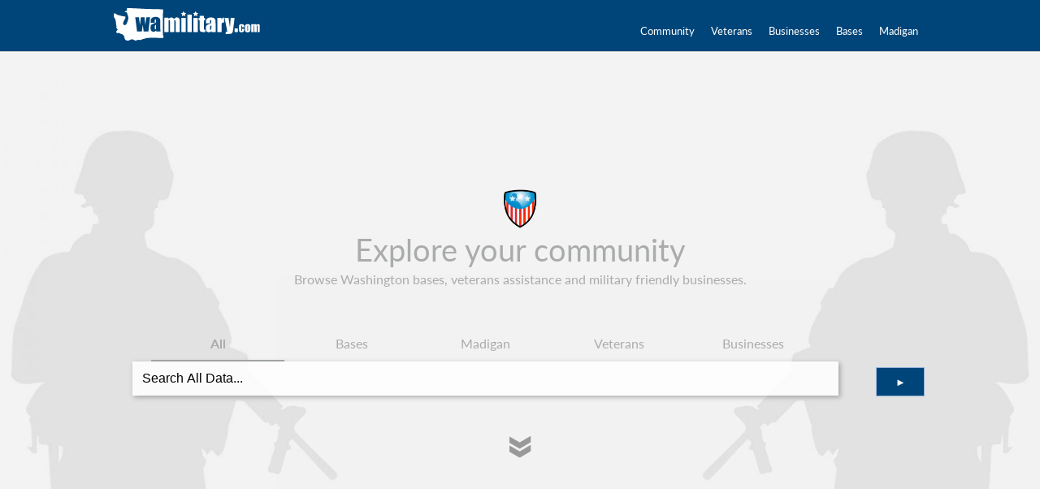

--- FILE ---
content_type: text/html; charset=UTF-8
request_url: https://www.wamilitary.com/
body_size: 8138
content:
<!doctype html>
<html lang="en">
<head>
	<META HTTP-EQUIV="CACHE-CONTROL" CONTENT="NO-CACHE">
	<title>Explore your community : West Coast Publishing</title>	<meta name='description' content='A revolutionary resource for active-duty military members, retired veterans and their families. With 30 years of experience, this directory is redefining  membership.'>	<meta name='keywords' content='military directory, wa directory, army directory, air force directory, veteran directory, jblm, base phone numbers, jblm advertising'>	<meta property="og:title" content="Explore your community : West Coast Publishing">
  <meta property="og:description" content="A revolutionary resource for active-duty military members, retired veterans and their families. With 30 years of experience, this directory is redefining  membership.">
	<meta property="og:type" content="website">
	<meta property="og:url" content="https://www.wamilitary.com">
	<meta property="og:image" content="https://www.wamilitary.com/media/static/images/wamilitary-home.jpg">
	<meta property="og:image:type" content="image/jpeg">
	<meta charset="utf-8">
<meta name="viewport" content="width=device-width, initial-scale=1">
<link rel="stylesheet" href="/global/css/html.css">
<link rel="stylesheet" href="/global/css/admin.css">
<link rel="stylesheet" href="/global/css/nav.css">
<link rel="stylesheet" href="/global/css/styles.css">
<link rel="apple-touch-icon" sizes="57x57" href="/media/static/images/favicon/apple-icon-57x57.png">
<link rel="apple-touch-icon" sizes="60x60" href="/media/static/images/favicon/apple-icon-60x60.png">
<link rel="apple-touch-icon" sizes="72x72" href="/media/static/images/favicon/apple-icon-72x72.png">
<link rel="apple-touch-icon" sizes="76x76" href="/media/static/images/favicon/apple-icon-76x76.png">
<link rel="apple-touch-icon" sizes="114x114" href="/media/static/images/favicon/apple-icon-114x114.png">
<link rel="apple-touch-icon" sizes="120x120" href="/media/static/images/favicon/apple-icon-120x120.png">
<link rel="apple-touch-icon" sizes="144x144" href="/media/static/images/favicon/apple-icon-144x144.png">
<link rel="apple-touch-icon" sizes="152x152" href="/media/static/images/favicon/apple-icon-152x152.png">
<link rel="apple-touch-icon" sizes="180x180" href="/media/static/images/favicon/apple-icon-180x180.png">
<link rel="icon" type="image/png" sizes="192x192"  href="/media/static/images/favicon/android-icon-192x192.png">
<link rel="icon" type="image/png" sizes="32x32" href="/media/static/images/favicon/favicon-32x32.png">
<link rel="icon" type="image/png" sizes="96x96" href="/media/static/images/favicon/favicon-96x96.png">
<link rel="icon" type="image/png" sizes="16x16" href="/media/static/images/favicon/favicon-16x16.png">
<link rel="manifest" href="/media/static/images/favicon/manifest.json">
<meta name="msapplication-TileColor" content="#ffffff">
<meta name="msapplication-TileImage" content="/media/static/images/favicon/ms-icon-144x144.png">
<meta name="theme-color" content="#ffffff">
<script src="https://ajax.googleapis.com/ajax/libs/jquery/2.1.1/jquery.min.js"></script>
<script src="/global/scripts/sortable.js"></script>
<script src="https://use.typekit.net/dyc8oog.js"></script>
<script>try{Typekit.load({ async: true });}catch(e){}</script>
<link href="/prettyPhoto/css/prettyPhoto.css" rel="stylesheet" media="screen">
<script src="/prettyPhoto/js/jquery.prettyPhoto.js"></script>
<style>
	header {
		background: #004579;
	}
	ul#menu li a,
	ul#menu li ul.sub-menu li a {
		color: #ffffff;
	}
	
	ul#menu li a:hover,
	ul#menu li ul.sub-menu li a:hover {
		color: #ffffff;
	}
	
	ul#menu li ul.sub-menu {
		background: #004579;
	}
	
	ul#menu li ul.sub-menu a {
		color: #ffffff;
	}
	
	#slide1 {
		background-image: url('/media/dynamic/heroes/1890_HomePageBG.jpg');
	}
	.wamSearch button {
		color: #ffffff;
		background-color: #004579;
	}
</style>
	<style>
		/*--------------- SLIDE A --------------------*/
		#slideA {
			color: #aaacac;
			background-color: #f2f3f2;
			background-image: url('media/dynamic/heroes/1890_HomePageBG.jpg');
			background-repeat: no-repeat;
			background-position: center;
			-webkit-background-size: cover;
			-moz-background-size: cover;
			-ms-background-size: cover;
			-o-background-size: cover;
			background-size: cover;
			background-attachment: fixed;
			overflow: hidden;
			text-align: center;
			padding: 120px 0 220px 0;
		}
		
		 #slideA ul {
			margin: 48px auto 0 auto;
			padding: 0 0 0 0;
			list-style: none;
			display: block;
			width: 90%;
			font-size: 1rem;
			line-height: 1rem;
		}
		
		#searchDesktop1 {
			display: block;
		}
		
		#searchDesktop2 {
			display: block;
		}
		
		#searchMobile {
			display: none;
		}
		#slideALogo img {
			margin: 18px 0 18px 0;
			max-width: 40%;
		}
		#slideA li {
			width: 20%;
			margin: 0 0 0 0;
			padding: 0 0 0 0;
			text-align: center;
			float: left;
		}
		
		#slideA li a {
			display: block;
			padding: 0 0 12px 0;
			margin: 0 0 0 0;
			color: #aaacac;		}
		
		#slideA li a:hover {
			text-decoration: none;
		}
		
		#slideA h1 {
			color: #aaacac;		}
		
		#slideA h2 {
			color: #aaacac;		}
		
		#slideA .intro {
			color: #aaacac;		}
		
		#slideA .shield {
			width: 48px;
			margin: 48px auto 0 auto;
			text-align: center;
		}
		
		#slideA .shield img {
			width: 100%;
		}
		
		#tinyNav {
			font-size: .8rem;
			line-height: .8rem;
			margin: 36px 0 36px 0;
			padding: 0 0 0 0;
			text-align: center;
		}
		
		#tinyNav a {
			padding: 0 10px 0 10px;
			white-space: nowrap;
			color: #aaacac;		}
		/*--------------- SLIDE B --------------------*/
		#slideB {
			background-color: #00588b;
			background-image: url('media/dynamic/heroes/1893_CommunityBG3.jpg');
			background-repeat: no-repeat;
			background-position: center;
			-webkit-background-size: cover;
			-moz-background-size: cover;
			-ms-background-size: cover;
			-o-background-size: cover;
			background-size: cover;
			background-attachment: fixed;
			overflow: hidden;
			padding: 30px 0 40px 0;
		}
		
		#slideB h1 {
			margin: 0 0 0 0;
			padding: 0 0 0 0;
			color: #f1f2f1;
			font-size: 1.2rem;
		}
		
		#slideB h2 a {
			font-size: 1rem;
			text-align: center;
			display: block;
			padding: 6px 6px 6px 6px;
			color: #f1f2f1;
			background-color: #00588b;
			-webkit-transition: all .2s ease-in-out;
			-moz-transition: all .2s ease-in-out;
			-ms-transition: all .2s ease-in-out;
			-o-transition: all .2s ease-in-out;
			transition: all .2s ease-in-out;
		}
		
		#slideB h2 a:hover {
			color: #f1f2f1;
			background-color: #00588b;
			text-decoration: none;
		}
		
		#eventsBox {
			overflow: auto;
			height: 250px;
			background: #FFF;
			margin: 0 0 24px 0;
		}
		
		#eventsBox a {
			display: block;
			overflow: hidden;
			padding: 12px;
			border-bottom: 1px solid #CCC;
			-webkit-transition: all .2s ease-in-out;
			-moz-transition: all .2s ease-in-out;
			-ms-transition: all .2s ease-in-out;
			-o-transition: all .2s ease-in-out;
			transition: all .2s ease-in-out;
			color: #333;
		}
		
		#eventsBox a:hover {
			background: #EFEFEF;
			text-decoration: none;
		}
		
		#eventsBox h3 {
			padding: 0 0 0 0;
			margin: 0 0 4px 0;
			font-size: 1.0rem;
			line-height: 1.2rem;
		}
		
		#eventsBox p {
			padding: 0 0 0 0;
			margin: 0 0 0 0;
			font-size: .8rem;
			line-height: 1.0rem;
		}
		
		.eventBox {
			-webkit-border-radius: 4px 4px 4px 4px;
			-moz-border-radius: 4px 4px 4px 4px;
			-ms-border-radius: 4px 4px 4px 4px;
			-o-border-radius: 4px 4px 4px 4px;
			border-radius: 4px 4px 4px 4px;
			border: 1px solid #999;
			margin: 0 8px 0 8px;
		}
		
		.eventDay {
			background: #E1262F;
			color: #FFF;
			text-align: center;
			font-size: .5rem;
			line-height: .5rem;
			padding: 4px;
			text-transform: uppercase;
			letter-spacing: .5px;
		}
		
		.eventDate {
			font-size: 1.6rem;
			line-height: 1.6rem;
			text-align: center;
			padding: 8px;
			color: #333;
		}
		
		#newsletterBox {
			background: #FFF;
			margin: 0 0 24px 0;
		}
		
		#newsletterArchive {
			overflow: auto;
			padding: 12px;
			height: 150px;
			margin-bottom: 12px;
			border-bottom: 1px solid #999;
		}
		
		#newsletterArchive ul {
			list-style: none;
			margin: 0 0 0 0;
			padding: 0 0 0 0;
			-webkit-column-count: 2;
			-moz-column-count: 2;
			-ms-column-count: 2;
			-o-column-count: 2;
			column-count: 2;
			font-size: .8rem;
		}
		
		#newsletterArchive li {
			margin: 0 0 0 0;
			padding: 0 0 0 0;
		}
		
		#newsletterArchive a {
			display: block;
			-webkit-transition: all .2s ease-in-out;
			-moz-transition: all .2s ease-in-out;
			-ms-transition: all .2s ease-in-out;
			-o-transition: all .2s ease-in-out;
			transition: all .2s ease-in-out;
		}
		
		#newsletterArchive a:hover {
			background: #EFEFEF;
			text-decoration: none;
		}
		
		#midNav {
			display: none;
		}
		
		#blogBox {
			overflow: auto;
			height: 1050px;
			background: #FFF;
			margin: 0 0 0 0;
		}
		
		.blogPost {
			display: block;
			border-bottom: 1px solid #CCC;
			overflow: hidden;
			padding: 12px;
		}
		
		.blogPost img {
			width: 25%;
			float: left;
			margin: 0 12px 12px 0;
			border: 1px solid #CCC;
		}
		
		#blogBox h1 {
			padding: 0 0 0 0;
			margin: 0 0 4px 0;
			font-size: 1.4rem;
			line-height: 1.6rem;
		}
		
		#blogBox h2 {
			padding: 0 0 0 0;
			margin: 0 0 4px 0;
			font-size: 1.2rem;
			line-height: 1.4rem;
		}
		#blogBox p {
			padding: 0 0 0 0;
			margin: 0 0 0 0;
			font-size: .8rem;
			line-height: 1.0rem;
		}
		.newsOpener {
			font-size: .8rem;
			line-height: 1.0rem;
			cursor: pointer;
			display: block;
			-webkit-transition: all .2s ease-in-out;
			-moz-transition: all .2s ease-in-out;
			-ms-transition: all .2s ease-in-out;
			-o-transition: all .2s ease-in-out;
			transition: all .2s ease-in-out;
			padding: 6px 6px 6px 0;
			margin-top: 6px;
		}
		.newsOpener:hover {
			background-color: #EFEFEF;
			padding: 6px 0 6px 6px;
		}
		.newsHidden {
			display: none;
			padding-top: 12px;
			border-bottom: 1px solid #CCC;
		}
		/*--------------- SLIDE C --------------------*/
		#slideC {
			color: #666666;
			background-color: #666666;
			background-image: url('media/dynamic/heroes/1894_CommunityBG2.jpg');
			background-repeat: no-repeat;
			background-position: center;
			-webkit-background-size: cover;
			-moz-background-size: cover;
			-ms-background-size: cover;
			-o-background-size: cover;
			background-size: cover;
			background-attachment: fixed;
			overflow: hidden;
			padding: 80px 0 80px 0;
			text-align: center;
		}
		#slideC h1 {
			margin: 0 0 12px 0;
			padding: 0;
			color: #666666;		}
		#slideC h2 {
			margin: 0 0 12px 0;
			padding: 0;
			color: #666666;		}
		#slideC h3 {
			margin: 0 0 12px 0;
			padding: 0;
			color: #666666;		}
		#slideC p {
			margin: 0 0 0 0;
			padding: 0;
			color: #666666;		}
		@media only screen and (max-width: 749px) {
			#slideA .logo1 {
				margin-bottom: 24px;
			}
			#searchDesktop1 {
				display: none;
			}
			#searchDesktop2 {
				display: none;
			}
			#searchMobile {
				display: block;
			}
			#slideA h1 {
				font-size: 1.4rem;
				line-height: 1.6rem;
			}
			#slideA h2 {
				font-size: 1.1rem;
				line-height: 1.3rem;
			}
			#slideA .intro {
				font-size: 1.1rem;
				line-height: 1.3rem;
			}
		}
		/* Mobile */
		
		@media only screen and (max-width: 549px) {
			#slideA {
				padding: 12px 0 12px 0;
				background-attachment: scroll !important;
			}
			#slideA .logo1 {
				min-width: 200px;
				width: 90%;
			}
			#slideB {
				padding: 24px 0 24px 0;
				background-attachment: scroll !important;
			}
			#slideC {
				padding: 24px 0 24px 0;
				background-attachment: scroll !important;
			}
			#tinyNav {
				display: none;
			}
			#midNav {
				display: block;
			}
		}
	</style>
	<script>$(document).ready(function(){$("#flip").click(function(){$("#menuBox").slideToggle("slow");});});</script>
<script async src="https://www.googletagmanager.com/gtag/js?id=UA-18087322-53"></script>
<script>
  window.dataLayer = window.dataLayer || [];
  function gtag(){dataLayer.push(arguments);}
  gtag('js', new Date());
  gtag('config','UA-18087322-53');
  gtag('config','G-ECBF3MC56E');
</script></head>
<body>
	<div id="skip"><a href="#skip-heading">Skip to Main Content</a></div>
<header style="overflow:visible;">
	<div class="container" style="overflow:visible;">
						<div id="siteNav">
      <div id="logo"><a href="/"><img src="/media/dynamic/icons/1648_wa-military-logo-wht.svg" alt="Logo: WA Military Resource Guide"></a></div>
			<div id="nav">
				<a id="flip"></a>
				<div id="menuBox">
					<ul id="menu">
						            <li><a href="/madigan">Madigan</a></li>
						<li><a href="/bases">Bases</a></li>
						<li><a href="/businesses">Businesses</a></li>
						<li><a href="/veterans-assistance">Veterans</a></li>
						<li><a href="/community">Community</a>
						<ul class='sub-menu'><li><a href='/military-news'>Military News</a></li><li><a href='/events-calendar'>Events Calendar</a></li><li><a href='/testimonials'>Testimonials</a></li><li><a href='/official-letters'>Official Letters</a></li></ul>						</li>
											</ul>
				</div>
			</div>
		</div>
	</div>
</header>
<div class="topOffset" ></div>
<div class="anchor" id="top"></div>
<div id="skip-heading"></div>		<div id="slideA">
		<div class="container">
			<div class="shield"><img src="/media/static/images/wa-military-shield.png" alt="WA Military Sheild"></div>
			<h1>Explore your community</h1><p>
	Browse Washington bases, veterans assistance and military friendly businesses.</p>
			<div id="searchDesktop1">
				<form action="?go=process" method="post" enctype="multipart/form-data" class="wamSearch">
					<div class="span11">
						<ul>
							<li style='font-weight:bold;border-bottom:2px solid#aaacac;'><a href="?search_filter=1">All</a></li>
							<li ><a href="?search_filter=2">Bases</a></li>
							<li ><a href="?search_filter=3">Madigan</a></li>
							<li ><a href="?search_filter=4">Veterans</a></li>
							<li ><a href="?search_filter=5">Businesses</a></li>
						</ul>
						<input type="hidden" name="SEARCH_FILTER" id="SEARCH_FILTER" value="">
						<label for="wamInput1">Search</label>
						<input type="text" name="SEARCH_TXT" id="wamInput1" value="Search All Data..." onFocus="if(this.value == 'Search All Data...') {this.value = '';}" onBlur="if(this.value == '') {this.value = 'Search All Data...';}" style="margin-top:0;width:95%;">
					</div>
					<div class="span1" style="padding-top:85px;">
						<button type="submit">&#9658;</button>
					</div>
				</form>
			</div>
			<div id="searchMobile">
				<form action="?go=process" method="post" enctype="multipart/form-data" class="wamSearch">
					<select name="SEARCH_CAT" id="wamSelect">
						<option value="">-- Category --</option>
						<option value="1">All</option>
						<option value="2">Bases</option>
						<option value="3">Madigan</option>
						<option value="4">Veterans Assistance</option>
						<option value="5">Businesses</option>
					</select>
					<label for="wamInput2">Search</label>
					<input type="text" name="SEARCH_TXT" id="wamInput2" value="Search All Data..." onFocus="if(this.value == 'Search All Data...') {this.value = '';}" onBlur="if(this.value == '') {this.value = 'Search All Data...';}">
					<button type="submit">&#9658;</button>
				</form>
			</div>
			<p class="nextSlide"><a href="#slideB">Community</a>
			</p>
		</div>
	</div>
		<div id="slideB">
		<div class="container">
			<div style="overflow: hidden; margin-bottom:12px;">
				<div class="span3">&nbsp;</div>
				<div class="span6"><div id="banner">

	
<a href='/global/includes/click-ad.php?ad_id=24&page_id=0' target='_blank'><img src='/media/dynamic/images/ads/24Banner-Carr.jpg' alt='Banner ad: Harold D. Carr'></a></div></div>
				<div class="span3">&nbsp;</div>
			</div>
			<form action="?go=process" method="post" enctype="multipart/form-data" class="wamSearch">
				<div class="span4">
					<h1 style="text-align:center;font-size:1.8rem;">Community</h1>
				</div>
				<div class="span8" id="searchDesktop2">
					<div class="span4x">
						<select name="SEARCH_CAT" id="wamSelect">
							<option value="">-- Category --</option>
							<option value="1">All</option>
							<option value="2">Bases</option>
							<option value="3">Madigan</option>
							<option value="4">Veterans Assistance</option>
							<option value="5">Businesses</option>
						</select>
					</div>
					<div class="span4x">
						<label for="wamInput2">Search</label>
						<input type="text" name="SEARCH_TXT" id="wamInput2" value="Search All Data..." onFocus="if(this.value == 'Search All Data...') {this.value = '';}" onBlur="if(this.value == '') {this.value = 'Search All Data...';}">
					</div>
					<div class="span2x"><button type="submit">&#9658;</button></div>
				</div>
			</form>
			<div style="overflow:hidden;">
				<div class="span4">
					<h2><a href="community/events-calendar">Upcoming Events</a></h2>
					<div id="eventsBox">
						<a href='jblm-events-and-classes'><div class='span4'><div class='eventBox'><div class='eventDay'>Tuesday</div><div class='eventDate'>24</div></div></div><div class='span8'><h3>JBLM DPFR Events & Classes</h3></div></a>						<a href="community/events-calendar" style="font-size:.8rem;line-height:.8rem;text-align:center;">More events &#9662;</a>
					</div>
					<h2><a href="#">Newsletters</a></h2>
					<div id="newsletterBox">
            						<div style="padding:12px;">
							<div id="socialLinks">
								<ul>
									<li><a href="https://www.facebook.com/Military-Resource-Media-116600596399051" target="_blank"><img src="media/static/images/icons/facebook-1c.svg" alt="Icon: Facebook"></a></li>
								</ul>
							</div>
						</div>
					</div>
					<div id="midNav">
						<p class="nextSlide top"><a href="#slideB" style="margin-bottom:12px;">Videos</a></p>
						<p class="nextSlide"><a href="#slideC" style="margin-bottom:12px;">Events</a></p>
					</div>
				</div>
				<div class="span8">
                    			<h2><a href="https://www.militarytimes.com/" target="_blank">Military Times</a></h2>
          			<div id="blogBox" style="margin-bottom: 15px;">
          			<div class='blogPost'><h1><a href='https://www.militarytimes.com/news/pentagon-congress/2026/01/29/guard-deployments-to-us-cities-cost-496-million-in-2025-cbo-says/'>Guard deployments to US cities cost $496 million in 2025, CBO says</a></h1><p><strong>Jan 28th:</strong> The Congressional Budget Office said Wednesday that maintaining current troop levels could add $93 million per month to the total. <a href='https://www.militarytimes.com/news/pentagon-congress/2026/01/29/guard-deployments-to-us-cities-cost-496-million-in-2025-cbo-says/' target='_blank'>Read more &#9656;</a></p></div><div class='blogPost'><h1><a href='https://www.militarytimes.com/news/your-military/2026/01/28/sword-training-platform-key-to-us-space-superiority-program-head-says/'>SWORD training platform key to US space superiority, program head says</a></h1><p><strong>Jan 28th:</strong> The U.S. Space Force is positioning its Space Warfighter Operational Readiness Domain as a cornerstone for maintaining space superiority. <a href='https://www.militarytimes.com/news/your-military/2026/01/28/sword-training-platform-key-to-us-space-superiority-program-head-says/' target='_blank'>Read more &#9656;</a></p></div><div class='blogPost'><h1><a href='https://www.militarytimes.com/news/your-military/2026/01/28/faa-army-failures-contributed-to-fatal-dc-air-collision-report-finds/'>FAA, Army failures contributed to fatal DC air collision, report finds</a></h1><p><strong>Jan 28th:</strong> “We should be angry, because for years, no one listened,” NTSB Chairwoman Jennifer Homendy said. “This was 100% preventable.”   <a href='https://www.militarytimes.com/news/your-military/2026/01/28/faa-army-failures-contributed-to-fatal-dc-air-collision-report-finds/' target='_blank'>Read more &#9656;</a></p></div><div class='blogPost'><h1><a href='https://www.militarytimes.com/news/your-military/2026/01/28/coast-guard-rescues-cruise-ship-stuck-in-antarctic-ice/'>Coast Guard rescues cruise ship stuck in Antarctic ice </a></h1><p><strong>Jan 28th:</strong> The Polar Star marked its 50th anniversary by freeing an Australian-owned cruise ship trapped in ice. <a href='https://www.militarytimes.com/news/your-military/2026/01/28/coast-guard-rescues-cruise-ship-stuck-in-antarctic-ice/' target='_blank'>Read more &#9656;</a></p></div><div class='blogPost'><h1><a href='https://www.militarytimes.com/news/your-military/2026/01/28/army-opens-applications-for-enlisted-space-operations-roles/'>Army opens applications for enlisted space operations roles</a></h1><p><strong>Jan 28th:</strong> The new military occupational specialty is open to soldiers in grades E-4 through E-9 across the active-duty Army, National Guard and Army Reserve. <a href='https://www.militarytimes.com/news/your-military/2026/01/28/army-opens-applications-for-enlisted-space-operations-roles/' target='_blank'>Read more &#9656;</a></p></div><div class='blogPost'><h1><a href='https://www.militarytimes.com/veterans/military-history/2026/01/28/the-first-soldier-awarded-the-medal-of-honor-during-the-war-on-terror/'>The first soldier awarded the Medal of Honor during the War on Terror</a></h1><p><strong>Jan 28th:</strong> Paul Ray Smith saved over 100 lives defending a critical position near the Baghdad airport during the early days of the Iraq War.  <a href='https://www.militarytimes.com/veterans/military-history/2026/01/28/the-first-soldier-awarded-the-medal-of-honor-during-the-war-on-terror/' target='_blank'>Read more &#9656;</a></p></div><div class='blogPost'><h1><a href='https://www.militarytimes.com/news/your-military/2026/01/28/air-force-to-build-realistic-training-ranges-continues-bmt-reshaping/'>Air Force to build realistic training ranges, continues BMT reshaping</a></h1><p><strong>Jan 28th:</strong> The force will utilize the ranges with mock runways and real aircrafts for immersive training, with the first expected this October.
 <a href='https://www.militarytimes.com/news/your-military/2026/01/28/air-force-to-build-realistic-training-ranges-continues-bmt-reshaping/' target='_blank'>Read more &#9656;</a></p></div><div class='blogPost'><h1><a href='https://www.militarytimes.com/news/pentagon-congress/2026/01/28/flags-honoring-danish-troops-at-us-embassy-reinstalled-after-outcry/'>Flags honoring Danish troops at US embassy reinstalled after outcry</a></h1><p><strong>Jan 28th:</strong> Flags honoring Danish veterans killed in Afghanistan had been removed by staff at the U.S. embassy in Copenhagen, sparking public outcry. <a href='https://www.militarytimes.com/news/pentagon-congress/2026/01/28/flags-honoring-danish-troops-at-us-embassy-reinstalled-after-outcry/' target='_blank'>Read more &#9656;</a></p></div><div class='blogPost'><h1><a href='https://www.militarytimes.com/news/pentagon-congress/2026/01/28/rubio-to-warn-of-military-action-if-venezuela-strays-from-us-goals/'>Rubio to warn of military action if Venezuela strays from US goals</a></h1><p><strong>Jan 28th:</strong> Though Rubio said the U.S. is not at war with Venezuela, he noted the administration would not rule out additional military force if needed. <a href='https://www.militarytimes.com/news/pentagon-congress/2026/01/28/rubio-to-warn-of-military-action-if-venezuela-strays-from-us-goals/' target='_blank'>Read more &#9656;</a></p></div><div class='blogPost'><h1><a href='https://www.militarytimes.com/global/europe/2026/01/28/ukraine-says-more-than-80-of-enemy-targets-now-destroyed-by-drones/'>Ukraine says more than 80% of enemy targets now destroyed by drones</a></h1><p><strong>Jan 28th:</strong> One Ukrainian innovation has been a system to verify drone strikes that awards points to successful operators, with an online marketplace for bonus kit. <a href='https://www.militarytimes.com/global/europe/2026/01/28/ukraine-says-more-than-80-of-enemy-targets-now-destroyed-by-drones/' target='_blank'>Read more &#9656;</a></p></div><div class='blogPost'><h1><a href='https://www.militarytimes.com/unmanned/2026/01/28/bureaucratic-confusion-leaves-dod-sites-exposed-to-drones-dod-ig-says/'>Bureaucratic confusion leaves DOD sites exposed to drones, DOD IG says</a></h1><p><strong>Jan 27th:</strong> Major military installations in the U.S. are unprotected from drone attacks, despite policies that mandate otherwise, a Pentagon watchdog report warns. <a href='https://www.militarytimes.com/unmanned/2026/01/28/bureaucratic-confusion-leaves-dod-sites-exposed-to-drones-dod-ig-says/' target='_blank'>Read more &#9656;</a></p></div><div class='blogPost'><h1><a href='https://www.militarytimes.com/news/your-military/2026/01/28/us-marines-flew-on-new-england-patriots-private-jet-to-norway/'>US Marines flew on New England Patriots’ private jet to Norway</a></h1><p><strong>Jan 27th:</strong> Days before the New England Patriots secured a spot in the 2026 Super Bowl, U.S. Marines were passengers aboard the team’s private jet en route to Norway. <a href='https://www.militarytimes.com/news/your-military/2026/01/28/us-marines-flew-on-new-england-patriots-private-jet-to-norway/' target='_blank'>Read more &#9656;</a></p></div><div class='blogPost'><h1><a href='https://www.militarytimes.com/news/your-military/2026/01/27/us-base-commanders-to-have-more-say-in-defeating-drone-intrusions/'>US base commanders to have more say in defeating drone intrusions</a></h1><p><strong>Jan 27th:</strong> Installation commanders are required to submit counter-drone defense plans for their bases within 60 days.  <a href='https://www.militarytimes.com/news/your-military/2026/01/27/us-base-commanders-to-have-more-say-in-defeating-drone-intrusions/' target='_blank'>Read more &#9656;</a></p></div><div class='blogPost'><h1><a href='https://www.militarytimes.com/veterans/military-history/2026/01/27/japanese-american-soldiers-once-branded-enemy-aliens-promoted/'>Japanese American soldiers once branded ‘enemy aliens’ promoted</a></h1><p><strong>Jan 27th:</strong> Seven Japanese American soldiers were promoted to officer ranks in a ceremony Monday, eight decades after they died fighting for the U.S. during WWII. <a href='https://www.militarytimes.com/veterans/military-history/2026/01/27/japanese-american-soldiers-once-branded-enemy-aliens-promoted/' target='_blank'>Read more &#9656;</a></p></div><div class='blogPost'><h1><a href='https://www.militarytimes.com/news/pentagon-congress/2026/01/27/families-of-two-men-killed-in-caribbean-boat-strike-sue-us-government/'>Families of two men killed in Caribbean boat strike sue US government</a></h1><p><strong>Jan 27th:</strong> The case marks the first legal challenge of its kind to President Donald Trump’s policy targeting vessels along narco-trafficking routes. <a href='https://www.militarytimes.com/news/pentagon-congress/2026/01/27/families-of-two-men-killed-in-caribbean-boat-strike-sue-us-government/' target='_blank'>Read more &#9656;</a></p></div><div class='blogPost'><h1><a href='https://www.militarytimes.com/news/your-military/2026/01/27/the-us-coast-guards-newest-weapon-in-border-security-jet-skis/'>The US Coast Guard’s newest weapon in border security: Jet Skis</a></h1><p><strong>Jan 27th:</strong> In its ever-evolving fight on the U.S.-Mexico border, the Coast Guard has unveiled its latest fighting tool. <a href='https://www.militarytimes.com/news/your-military/2026/01/27/the-us-coast-guards-newest-weapon-in-border-security-jet-skis/' target='_blank'>Read more &#9656;</a></p></div><div class='blogPost'><h1><a href='https://www.militarytimes.com/pay-benefits/mil-money/2026/01/27/some-remote-tricare-families-will-get-prescription-drugs-for-free/'>Some remote Tricare families will get prescription drugs for free</a></h1><p><strong>Jan 27th:</strong> Active duty families in Tricare Prime Remote in the U.S. will have a $0 copay for covered prescriptions outside military pharmacies. <a href='https://www.militarytimes.com/pay-benefits/mil-money/2026/01/27/some-remote-tricare-families-will-get-prescription-drugs-for-free/' target='_blank'>Read more &#9656;</a></p></div><div class='blogPost'><h1><a href='https://www.militarytimes.com/pay-benefits/mil-money/2026/01/27/rampant-attempts-to-defraud-troops-warrants-crack-down-advocates-say/'>Rampant attempts to defraud troops warrants crack down, advocates say</a></h1><p><strong>Jan 27th:</strong> Crytpo scams, romance scams, education scams, job scams. Advocates are pushing authorities to root out scamsters at the source. <a href='https://www.militarytimes.com/pay-benefits/mil-money/2026/01/27/rampant-attempts-to-defraud-troops-warrants-crack-down-advocates-say/' target='_blank'>Read more &#9656;</a></p></div><div class='blogPost'><h1><a href='https://www.militarytimes.com/news/your-military/2026/01/26/unmanned-systems-key-to-arctic-maritime-defense-experts-say/'>Unmanned systems key to Arctic maritime defense, experts say</a></h1><p><strong>Jan 26th:</strong> The Arctic is becoming a hotly contested environment with increasing incursions from Russian and Chinese vessels in recent years. <a href='https://www.militarytimes.com/news/your-military/2026/01/26/unmanned-systems-key-to-arctic-maritime-defense-experts-say/' target='_blank'>Read more &#9656;</a></p></div><div class='blogPost'><h1><a href='https://www.militarytimes.com/news/pentagon-congress/2026/01/26/trumps-new-national-defense-strategy-downgrades-china-threat/'>Trump’s new national defense strategy downgrades China threat</a></h1><p><strong>Jan 26th:</strong> The Pentagon declared on Friday that the U.S. military’s top priority is to defend the homeland and Western Hemisphere. <a href='https://www.militarytimes.com/news/pentagon-congress/2026/01/26/trumps-new-national-defense-strategy-downgrades-china-threat/' target='_blank'>Read more &#9656;</a></p></div><div class='blogPost'><h1><a href='https://www.militarytimes.com/opinion/commentary/2026/01/26/us-base-lost-under-greenlands-ice-reveals-islands-strategic-value/'>US base lost under Greenland’s ice reveals island’s strategic value</a></h1><p><strong>Jan 26th:</strong> In this episode of The Conversation Weekly podcast, geologist Paul Bierman explains the history of what happened to Camp Century, a secret Arctic base. <a href='https://www.militarytimes.com/opinion/commentary/2026/01/26/us-base-lost-under-greenlands-ice-reveals-islands-strategic-value/' target='_blank'>Read more &#9656;</a></p></div><div class='blogPost'><h1><a href='https://www.militarytimes.com/veterans/2026/01/26/veterans-react-to-killing-of-va-nurse-alex-pretti-by-federal-agent/'>Veterans react to killing of VA nurse Alex Pretti by federal agent</a></h1><p><strong>Jan 26th:</strong> The killing of VA nurse Alex Pretti in Minneapolis by U.S. Border Patrol personnel has drawn a strong response from veterans. <a href='https://www.militarytimes.com/veterans/2026/01/26/veterans-react-to-killing-of-va-nurse-alex-pretti-by-federal-agent/' target='_blank'>Read more &#9656;</a></p></div><div class='blogPost'><h1><a href='https://www.militarytimes.com/news/your-military/2026/01/26/air-force-to-update-deployment-design-in-air-expeditionary-wing-20/'>Air Force to update deployment design in Air Expeditionary Wing 2.0</a></h1><p><strong>Jan 26th:</strong> AEW 2.0 will form around 18 months prior to a deployment to ensure its components can train and certify as a cohesive unit arriving ready to fight.
 <a href='https://www.militarytimes.com/news/your-military/2026/01/26/air-force-to-update-deployment-design-in-air-expeditionary-wing-20/' target='_blank'>Read more &#9656;</a></p></div><div class='blogPost'><h1><a href='https://www.militarytimes.com/news/your-military/2026/01/26/us-aircraft-carrier-arrives-in-middle-east-amid-iran-tensions/'>US aircraft carrier arrives in Middle East amid Iran tensions</a></h1><p><strong>Jan 26th:</strong> The aircraft carrier USS Abraham Lincoln and three accompanying warships have arrived in the Middle East. <a href='https://www.militarytimes.com/news/your-military/2026/01/26/us-aircraft-carrier-arrives-in-middle-east-amid-iran-tensions/' target='_blank'>Read more &#9656;</a></p></div><div class='blogPost'><h1><a href='https://www.militarytimes.com/news/your-military/2026/01/26/light-recipes-tested-to-combat-sailor-fatigue-at-sea/'>‘Light recipes’ tested to combat sailor fatigue at sea</a></h1><p><strong>Jan 26th:</strong> Circadian Positioning Systems is now working with the Navy to solve the thorny issue of establishing healthy circadian rhythms at sea. <a href='https://www.militarytimes.com/news/your-military/2026/01/26/light-recipes-tested-to-combat-sailor-fatigue-at-sea/' target='_blank'>Read more &#9656;</a></p></div>          			</div>
					 
					</div>
				</div>
			</div>
		</div>
<!--		<p class="nextSlide"><a href="#slideC">Videos</a>-->
	</div>
		<div id="slideC">
		<div class="container">
									<h1>Who We Are</h1>			<div class="videoWrapper">
				<iframe src="https://www.youtube.com/embed/4PPgR-0Zdls?rel=0&autoplay=0" allowfullscreen></iframe>
			</div>
						<p class="nextSlide top"><a href="#top">Top</a>
		</div>
	</div>
	<footer>
	<div class="container">
		<div style="overflow:hidden;">
			<div class="span3" style="text-align:center;">
        <img src="/media/dynamic/icons/1648_wa-military-logo-wht.svg" alt="Logo: WA Military Resource Guide" style="width:80%;">
			</div>
			<div class="span6">
				<ul id="menuFtr">
					<li><a href="/">Home</a></li>
										<li><a href="/directory"  >Directory</a></li>
										<li><a href="/veterans-assistance"  >Veterans Assistance</a></li>
										<li><a href="/about-us"  >About Us</a></li>
										<li><a href="/community"  >Community</a></li>
										<li><a href="/contact">Contact</a></li>
				</ul>
			</div>
			<div class="span3">
				<div id="footer-contact">
					<p>Proudly keeping the military<br> connected since 1988.</p>
					<a href="tel:+12535037308" style="font-weight:600; font-size:1.0rem;">(253) 507-8516</a><br> &copy;
					2026					<a href="/">West Coast Publishing, Inc.</a><br>PO BOX 110458<br>Tacoma, Washington 98411<br><a href="mailto:info@wamilitary.com">info@wamilitary.com</a><br><br>
					<a href="http://www.hemispheredm.com" target="_blank">web design : hemisphere</a>
				</div>
			</div>
		</div>
		<div style="color:rgba(255,255,255,.5);font-size:.6rem;line-height:.8rem;margin-top:18px;">This is an unofficial website that includes the listing of telephone numbers of the Air Force, Army, Navy, Marine Corps and Coast Guard commands in the state of Washington. It is published by West Coast Publishing, a firm in no way connected with the Department of Defense, the Air Force, Army, Navy, Marine Corps or Coast Guard. The appearance of advertisements on this website does not constitute an endorsement by the Department of Defense or the Army, Air Force, Navy, or Marine Corps or Coast Guard of products or services advertised. All products and services advertised in this publication shall be made available for purchase, use or patronage without regard to race, color, religion, sex, national origin, age, marital status, physical handicap, political affiliation or any other non-merit factor of the purchaser, user or patron.</div>
	</div>
</footer>
<script>
  (function() {
    window._pa = window._pa || {};
    var pa = document.createElement('script'); pa.type = 'text/javascript'; pa.async = true;
    pa.src = ('https:' == document.location.protocol ? 'https:' : 'http:') + "//tag.marinsm.com/serve/5ab2d188c413d8bfa00000c2.js";
    var s = document.getElementsByTagName('script')[0]; s.parentNode.insertBefore(pa, s);
  })();
</script>
<script>
	$(document).ready(function(){
		$("a[rel^='prettyPhoto']").prettyPhoto();
	});
</script>
</body>
</html>

--- FILE ---
content_type: text/css
request_url: https://www.wamilitary.com/global/css/html.css
body_size: 1037
content:
@charset "utf-8";
/* CSS Document */
/* Green: #004579; */
html, body, div, span, applet, object, iframe, h1, h2, h3, h4, h5, h6, p, blockquote, pre, a, del, dfn, em, img, ins, kbd, q, s, samp, small, strike, strong, sub, sup, tt, var, ol, ul, li, form, label, table, tr, th, td, aside, footer, header, hgroup, section, video {
  margin: 0;
  padding: 0;
  border: 0;
  outline: 0;
  font-size: 100%;
  font: inherit;
  vertical-align: baseline;
}
table {
  border-collapse: collapse;
  border-spacing: 0;
}
html {
  font-family: "lato", sans-serif;
  font-style: normal;
  font-weight: 400;
  font-size: 1.0rem;
  line-height: 1.4rem;
  color: #000;
  scroll-behavior: smooth;
}
.adminBody { /* Used in Body text fields in the Admin Panel */
  font-style: normal;
  font-weight: 400;
  font-size: 1.6rem;
  line-height: 2.2rem;
}
header {
  z-index: 1000;
  width: 100%;
  margin: 0;
  position: fixed;
  overflow: hidden;
  border-bottom: 1px solid #CCC;
}
header img {
  height: 50px;
  -webkit-transition: all 0.2s ease-in-out;
  -moz-transition: all 0.2s ease-in-out;
  -ms-transition: all 0.2s ease-in-out;
  -o-transition: all 0.2s ease-in-out;
  transition: all 0.2s ease-in-out;
}
header img:hover {
  -webkit-transform: scale(.95);
  -moz-transform: scale(.95);
  -ms-transform: scale(.95);
  -o-transform: scale(.95);
  transform: scale(.95);
}
header ul {
  margin: 24px 0 0 0;
  padding: 0 0 0 0;
  list-style: none;
  font-size: .85rem;
}
header li:first-child {
  border-right: none;
}
header li {
  margin: 0 0 0 0;
  padding: 0 0 0 0;
  text-align: center;
  float: right;
}
header li a {
  color: #FFF;
  padding: 4px 10px 4px 10px;
}
header li a:hover {
  color: #FFF;
  text-decoration: none;
}
footer {
  background: #333;
  font-size: 0.85rem;
  line-height: 1.3rem;
  padding: 40px 0 40px 0;
  color: #CCC;
}
h1 {
  font-size: 2.4rem;
  line-height: 2.6rem;
  font-weight: 400;
  margin: 0px 0px 6px 0px;
  padding: 0px 0px 0px 0px;
  color: #004579;
}
#H1 { /* Used in H1 text fields in the Admin Panel - Page */
  font-size: 2.4rem;
  line-height: 2.6rem;
  font-weight: 400;
  color: #004579;
}
h2 {
  font-size: 1.6rem;
  line-height: 2.0rem;
  font-weight: 500;
  margin: 0px 0px 6px 0px;
  padding: 0px 0px 0px 0px;
  color: #666;
}
#H2 { /* Used in H2 text fields in the Admin Panel - Page */
  font-size: 1.6rem;
  line-height: 2.0rem;
  font-weight: 500;
  color: #666;
}
h3 {
  font-size: 1.3rem;
  line-height: 1.5rem;
  font-weight: 600;
  margin: 24px 0px 6px 0px;
  padding: 0px 0px 0px 0px;
  color: #000;
}
#H3 { /* Used in H3 text fields in the Admin Panel - Sections */
  font-size: 1.3rem;
  line-height: 1.5rem;
  font-weight: 600;
  color: #000;
}
h4 {
  font-size: 1.2rem;
  line-height: 1.6rem;
  font-weight: 400;
  margin: 0px 0px 12px 0px;
  padding: 0px 0px 0px 0px;
  color: #666;
}
h5 {
  font-size: 1.2rem;
  line-height: 1.6rem;
  font-weight: 600;
  margin: 0px 0px 12px 0px;
  padding: 0px 0px 0px 0px;
}
h6 {
  font-size: 1.2rem;
  line-height: 1.6rem;
  font-weight: 400;
  margin: 0px 0px 12px 0px;
  padding: 0px 0px 0px 0px;
}
p {
  margin: 5px 0px 12px 0px;
  padding: 0px 0px 0px 0px;
}
ul {
  margin: 0px 0px 12px 10px;
  padding: 0px 0px 0px 0px;
}
ol {
  margin: 0px 0px 12px 10px;
  padding: 0px 0px 0px 0px;
}
li {
  margin: 0px 0px 0px 10px;
  padding: 0px 0px 0px 0px;
}
strong {
  font-weight: 700;
}
em {
  font-style: italic;
}
hr {
  margin: 10px 0px 18px 0px;
}
a {
  color: #004579;
  text-decoration: none;
}
a:hover {
  color: #004579;
  text-decoration: underline;
}
a img {
  border: 0;
}
section {
  padding: 10px 0 35px 0;
  overflow: hidden;
}
.section {
  padding: 10px 0 35px 0;
  overflow: hidden;
}
form {
  overflow: hidden;
}
fieldset {
  margin: 24px 0 12px 0;
  border: 1px solid #DDD;
  padding: 18px;
  border-radius: 4px;
}
legend {
  color: #888;
  font-size: 1.6rem;
  line-height: 1.6rem;
  margin: 0 0 0 0;
  padding: 0 0 0 0;
}
label {
  font-size: .9rem;
  line-height: 1.1rem;
  display: inline-block;
  margin: 6px 0 3px 0;
  color: #999;
}
input:not([type=submit]):not([type=radio]):not([type=checkbox]) {
  border: none;
  background: rgba(0, 0, 0, .05);
  margin: 0 0 6px 0;
  width: 100%;
  padding: 8px;
  font-size: 1rem;
  font-family: 'Open Sans', sans-serif;
  box-sizing: border-box;
}
input:not([type=submit]):not([type=radio]):not([type=checkbox]):focus {
  background: rgba(0, 0, 0, .08);
}
textarea {
  border: none;
  background: rgba(0, 0, 0, .05);
  margin: 0 0 6px 0;
  width: 100%;
  padding: 8px;
  font-size: 1rem;
  font-family: 'Open Sans', sans-serif;
  box-sizing: border-box;
}
textarea:focus {
  background: rgba(0, 0, 0, .08);
}
select {
  border: none;
  background: rgba(0, 0, 0, .05);
  margin: 0 0 6px 0;
  width: 100%;
  padding: 8px;
  font-size: 1rem;
  font-family: 'Open Sans', sans-serif;
  box-sizing: border-box;
}
select:focus {
  background: rgba(0, 0, 0, .08);
}
input:not([type=submit]):not([type=file]):not([type=radio]):not([type=checkbox]):disabled {
  color: #999;
}
textarea:disabled {
  color: #999;
}
select:disabled {
  color: #999;
}

--- FILE ---
content_type: text/css
request_url: https://www.wamilitary.com/global/css/admin.css
body_size: 1398
content:
@charset "utf-8";
#req {
  color: #F00;
}
.NewAdminItem {
  display: block;
  background: #EFEFEF;
  border-bottom: 1px solid #CCC;
  margin: 0 0 0 0;
  overflow: hidden;
}
.adminForm fieldset {
  margin: 24px 0 12px 0;
  border: 1px solid #DDD;
  padding: 18px;
  border-radius: 4px;
}
.adminForm legend {
  color: #888;
  font-size: 1.6rem;
  line-height: 1.6rem;
}
.adminForm label {
  font-size: .9rem;
  line-height: 1.1rem;
  display: inline-block;
  margin: 6px 0 3px 0;
  color: #999;
}
.adminForm label em {
  color: #FF0000;
}
.adminForm input:not([type=submit]):not([type=file]):not([type=radio]):not([type=checkbox]):disabled {
  color: #888;
}
.adminForm textarea:disabled {
  color: #888;
}
.adminForm select:disabled {
  color: #888;
}
#FOOTNOTE {
  font-size: .8rem;
  line-height: 1rem;
}
#TITLE {
  font-weight: bold;
}
#ALT, #MODTITLE, #META_TITLE, #META_DESCRIPTION, #META_KEYWORDS, #REL_TAG, #REDIRECT {
  font-family: monospace;
  font-size: .8rem;
  color: #336699;
}
.tip {
  position: relative;
  display: inline-block;
  float: right;
  background-image: url('../../admin/images/info.svg');
  background-size: contain;
  background-repeat: no-repeat;
  background-position: bottom;
  width: 14px;
  height: 14px;
  margin: 4px 0 0 0;
}
.tip:hover, .tip:focus {
  opacity: .7;
}
.tip span {
  font-size: .9rem;
  line-height: 1.1rem;
  visibility: hidden;
  width: 300px;
  background-color: #333;
  color: #DDD;
  text-align: center;
  padding: 4px 0;
  border-radius: 4px;
  margin-left: -100px;
  position: absolute;
  z-index: 1;
  top: -4px;
  right: 105%;
}
.tip:hover span, .tip:focus span {
  visibility: visible;
}
/* ADMIN - Boxes
-----------------------------------------------------------------------------*/
.media {
  width: 100%;
  height: 180px;
  font-size: .9rem;
  color: #333;
  background: #FFF;
  text-align: center;
  border: 1px solid #CCC;
}
.media:hover {
  background: #EEE;
}
.media a {
  display: block;
}
.media img {
  width: 100%;
  height: auto;
  max-height: 150px;
}
/* ADMIN - Boxes
-----------------------------------------------------------------------------*/
.sectionTitle {
  background-color: #004579;
  color: #FFF;
}
.sectionTitle h4 {
  color: #FFF;
}
.sectionTitle .fineprint {
  font-weight: normal;
  margin-left: 5px;
}
/* FORM TABLES
-----------------------------------------------------------------------------*/
#FormTable {
  margin: 10px 0 10px 0;
  border: 1px solid #999;
  color: #333;
  width: 100%;
  font-size: 0.8rem;
}
#FormTable img {
  border: 0px;
}
#FormTable th {
  font-weight: normal;
  text-align: left;
  font-size: 0.55rem;
  line-height: 1rem;
  text-transform: uppercase;
  min-width: 60px;
  color: #333;
  border-bottom: 1px solid #999;
  padding: 8px;
  background: #EEE;
  vertical-align: top;
}
#FormTable td {
  width: 100%;
  border-bottom: 1px solid #999;
}
#FormTable h4 {
  margin: 10px;
}
#FormTable .info {
  vertical-align: top;
  width: 1rem;
  background: #EEE;
  padding: 10px 10px 0px 10px;
  background-image: url('../../admin/images/info.svg');
  background-size: 14px;
  background-repeat: no-repeat;
  background-position: 5px 10px;
}
#FormTable .info a {
  display: block;
  width: 16px;
  height: 16px;
  font-size: 1px;
  color: #333;
}
.metaTag {
  font-family: monospace;
  font-size: .8rem;
  color: #336699;
}
/* SORTABLE TABLES
-----------------------------------------------------------------------------*/
.sortable {
  margin: 0;
  border: 1px solid #999;
  color: #333;
  width: 100%;
}
.sortable th {
  font-weight: normal;
  background: #666;
  color: #FFF;
  text-align: left;
  font-size: .65rem;
  text-transform: uppercase;
  border-right: 1px solid #666;
  border-bottom: 1px solid #666;
}
.sortable th img {
  width: 16px;
  margin: 0 0 -6px 0;
  padding: 0 2px 0 2px;
}
.sortable th a {
  padding: 3px;
  font-weight: normal;
  display: block;
  text-decoration: none;
  color: #FFF;
}
.sortable th a:hover {
  background: #444;
  color: #FFF;
}
.sortable td {
  font-size: .8rem;
  color: #333;
  padding: 3px;
  vertical-align: middle;
  border-right: 1px solid #999;
  border-bottom: 1px solid #999;
}
.sortabletable td a {
  color: #004579;
  text-decoration: none;
}
.sortable .number {
  text-align: right;
  padding-right: 5px;
}
#action {
  background: #EEE;
  width: 10px;
  padding: 0;
}
#action img {
  width: 14px;
}
#action a {
  display: block;
  text-decoration: none;
  padding: 6px;
  margin: 0px;
}
#action a:hover {
  background: #AAA;
  color: #FFF;
}
#green {
  background: url('../../media/static/images/icons/okay.svg') no-repeat;
  background-size: 14px;
  background-position: center;
  padding: 0 7px 0 7px;
  font-size: .1rem;
  color: #FFF;
  display: block;
}
#gray {
  background: url('../../admin/images/check_gray.png') center no-repeat;
  background-size: 14px;
  background-position: center;
  padding: 0 7px 0 7px;
  font-size: .1rem;
  color: #FFF;
  display: block;
}
#red {
  background: url('../../media/static/images/icons/negative.svg') center no-repeat;
  background-size: 14px;
  background-position: center;
  padding: 0 7px 0 7px;
  font-size: .1rem;
  color: #FFF;
  display: block;
}
/* ADMIN BUTTONS: Foundation
-----------------------------------------------------------------------------*/
.buttons {
  height: 20px;
  padding: 0px 0 10px 0;
}
.buttons a, .buttons button {
  -webkit-transition: all 0.2s ease-in-out;
  -moz-transition: all 0.2s ease-in-out;
  -ms-transition: all 0.2s ease-in-out;
  -o-transition: all 0.2s ease-in-out;
  transition: all 0.2s ease-in-out;
  display: block;
  float: left;
  text-align: center;
  margin: 0 5px 0 0;
  min-width: 80px;
  text-decoration: none;
  cursor: pointer;
  padding: 5px 10px 5px 10px; /* Links */
}
.buttons button {
  width: auto;
  overflow: visible;
  padding: 5px 10px 5px 10px; /* IE6 */
}
.buttons button[type] {
  padding: 5px 10px 5px 10px; /* Firefox */
  line-height: 17px; /* Safari */
}
*:first-child + html button[type] {
  padding: 5px 10px 5px 10px; /* IE7 */
}
.buttons button img, .buttons a img {
  margin: 0 6px -3px 0 !important;
  padding: 0;
  border: none;
  width: 18px;
  height: 18px;
}
/* ADMIN BUTTONS: Standard */
button, .buttons a {
  background: #B8CDEA;
  border: 1px solid #96B2DB;
  color: #196DB6;
}
button:hover, .buttons a:hover {
  background: #96B2DB;
  color: #196DB6;
}
/* ADMIN BUTTONS: Positive */
button.positive, .buttons a.positive {
  background-color: #E6EFC2;
  border: 1px solid #C6D880;
  color: #529214;
}
.buttons a.positive:hover, button.positive:hover {
  background: #C6D880;
  color: #529214;
}
/* ADMIN BUTTONS: Negative */
.buttons a.negative, button.negative {
  background: #FBE3E4;
  border: 1px solid #FBC2C4;
  color: #D12F19;
}
.buttons a.negative:hover, button.negative:hover {
  background: #FBC2C4;
  color: #D12F19;
}

--- FILE ---
content_type: text/css
request_url: https://www.wamilitary.com/global/css/nav.css
body_size: 1382
content:
@charset "utf-8";
/* CSS Document */
/*
Lt. Blue:	#73A8C3;
Md. Blue:	#004579;
Dk. Blue:	#114B6A;

Lt. Gold:	#F4EA8F;
Md. Gold:	#C89829;
Dk. Gold:	#82651C;

Lt. Red: 	#FF2600;
Dk. Red: 	#E1262F;
*/
body::after {
  position: absolute;
  width: 0;
  height: 0;
  overflow: hidden;
  z-index: -1;
  content: url(../../media/static/images/icons/next.svg) url(../../media/static/images/icons/next-over.svg);
}
.nextSlide a {
  display: block;
  width: 30px;
  height: 30px;
  margin: 0 auto 36px auto;
  background-image: url('../../media/static/images/icons/next.svg');
  background-repeat: no-repeat;
  background-position: center;
  -webkit-transform: scale(.9);
  -moz-transform: scale(.9);
  -ms-transform: scale(.9);
  -o-transform: scale(.9);
  transform: scale(.9);
  -webkit-transition: all 0.2s ease-in-out;
  -moz-transition: all 0.2s ease-in-out;
  -ms-transition: all 0.2s ease-in-out;
  -o-transition: all 0.2s ease-in-out;
  transition: all 0.2s ease-in-out;
  font-size: 0;
  line-height: 0;
  color: transparent;
}
.nextSlide a:hover {
  background-image: url('../../media/static/images/icons/next-over.svg');
  -webkit-transform: scale(1);
  -moz-transform: scale(1);
  -ms-transform: scale(1);
  -o-transform: scale(1);
  transform: scale(1);
}
.top {
  -webkit-transform: rotate(180deg);
  -moz-transform: rotate(180deg);
  -ms-transform: rotate(180deg);
  -o-transform: rotate(180deg);
  transform: rotate(180deg);
}
/*
/*
/*
/*
/*
/*
/*
/* Home Header
-----------------------------------------------------------------------------*/
#homeNav {
  margin-top: -75px;
  -webkit-transition: all 0.2s ease-in-out;
  -moz-transition: all 0.2s ease-in-out;
  -ms-transition: all 0.2s ease-in-out;
  -o-transition: all 0.2s ease-in-out;
  transition: all 0.2s ease-in-out;
}
#homeNav.small {
  margin-top: 0;
}
/*
/*
/*
/*
/*
/*
/*
/* Full-screen: Main nav
-----------------------------------------------------------------------------*/
#siteNav {
  padding: 10px 0 10px 0;
  height: 40px;
}
#siteNav img {
  max-height: 40px;
  max-width: 90%;
  margin-bottom: 8px;
  -webkit-transition: all 0.2s ease-in-out;
  -moz-transition: all 0.2s ease-in-out;
  -ms-transition: all 0.2s ease-in-out;
  -o-transition: all 0.2s ease-in-out;
  transition: all 0.2s ease-in-out;
}
#siteNav img:hover {
  -webkit-transform: scale(.95);
  -moz-transform: scale(.95);
  -ms-transform: scale(.95);
  -o-transform: scale(.95);
  transform: scale(.95);
}
#flip {
  display: none;
}
#logo {
  width: 25%;
  float: left;
}
#icon {
  width: 25%;
  float: left;
  text-align: center;
}
#nav {
  width: 75%;
  float: left;
}
#menuBox {
  display: block;
}
ul#menu, ul#menu ul.sub-menu {
  padding: 0;
  margin: 16px 0;
  font-size: .8rem;
  line-height: .8rem;
  white-space: nowrap;
}
ul#menu li, ul#menu ul.sub-menu li {
  list-style-type: none;
  display: inline-block;
}
ul#menu li a, ul#menu li ul.sub-menu li a {
  text-decoration: none;
  padding: 6px 10px 6px 10px;
  display: block;
}
ul#menu li a:hover, ul#menu li ul.sub-menu li a:hover {
  background-color: rgba(0, 0, 0, .2);
}
ul#menu li {
  position: relative;
  padding: 0;
  margin: 0;
}
/* Full-screen: Sub-Menu nav
-----------------------------------------------------------------------------*/
ul#menu li ul.sub-menu {
  text-align: left;
  display: none;
  position: absolute;
  top: 0px;
  left: 0;
  padding: 0;
  font-size: .7rem;
  box-shadow: 2px 3px 3px rgba(0, 0, 0, 0.2);
}
ul#menu li ul.sub-menu a {
  text-align: left;
  width: 120px;
  padding: 8px;
  border: none;
}
ul#menu li:hover ul.sub-menu {
  display: block;
  margin-top: 25px;
}
ul#menu li img {
  width: 24px;
  float: left;
  margin: 0 15px 0 0;
}
/* Full-screen: Footer nav
-----------------------------------------------------------------------------*/
ul#menuFtr {
  line-height: 1rem;
  padding: 0;
  margin: 10px 0;
  overflow: hidden;
  margin-bottom: 10px;
  padding-bottom: 10px;
}
ul#menuFtr li {
  list-style-type: none;
  border-bottom: 1px dotted #888;
}
ul#menuFtr li a {
  -webkit-transition: all 0.2s ease-in-out;
  -moz-transition: all 0.2s ease-in-out;
  -ms-transition: all 0.2s ease-in-out;
  -o-transition: all 0.2s ease-in-out;
  transition: all 0.2s ease-in-out;
  text-decoration: none;
  color: #CCC;
  padding: 8px 5px 8px 0px;
  display: block;
}
ul#menuFtr li a:hover {
  color: #FFF;
  padding: 8px 5px 8px 5px;
}
ul#menuFtr li {
  position: relative;
  padding: 0;
  margin: 0;
}
/* Full-screen: Admin Panel nav
-----------------------------------------------------------------------------*/
#admin {
  z-index: 200000;
  background: #000;
  width: 100%;
  margin: 0;
  overflow: hidden;
}
ul#admin-nav {
  list-style: none;
  margin: 0;
  padding: 0;
}
ul#admin-nav li {
  display: inline;
}
ul#admin-nav li a {
  text-decoration: none;
  padding: 4px 6px 4px 6px;
  color: #CCC;
  float: right;
  text-align: center;
  font-size: .7rem;
}
ul#admin-nav li a:hover {
  background: #666;
  color: #CCC;
}
/* Mobile
-----------------------------------------------------------------------------*/
@media only screen and (max-width: 549px) {
  #logo {
    width: 50%;
    float: left;
  }
  #nav {
    width: 50%;
    float: left;
  }
  #flip {
    cursor: pointer;
    display: block;
    padding: 8px;
    margin-top: 16px;
    background-image: url('../../media/static/images/hamburger-off.svg');
    -webkit-background-size: contain;
    -moz-background-size: contain;
    -ms-background-size: contain;
    -o-background-size: contain;
    background-size: contain;
    background-repeat: no-repeat;
    background-position: right;
  }
  #flip:hover {
    background-image: url('../../media/static/images/hamburger-on.svg');
  }
  #menuBox {
    display: none;
    padding: 0 0 0 0;
    margin: 0 0 0 0;
  }
  ul#menu {
    position: absolute;
    background: rgba(0, 0, 0, .7);
    padding: 0 0 0 0;
    margin: 10px 0 0 0;
  }
  ul#menu li {
    width: 100%;
    text-align: left;
  }
  ul#menu li a {
    width: 100%;
  }
  ul#menu li a:hover {
    background: rgba(0, 0, 0, .5);
  }
  ul#menu li:hover ul.sub-menu {
    display: none;
  }
}
/* Social Links
-----------------------------------------------------------------------------*/
#socialLinks {
  border-top: 1px solid #999;
  margin: 20px 0 12px 0;
  padding: 20px 0 0 0;
  overflow: hidden;
}
#socialLinks ul {
  margin: 0 0 0 0;
  padding: 0 0 0 0;
  list-style: none;
  text-align: center;
}
#socialLinks li {
  margin: 0 6px 0 6px;
  padding: 0 0 0 0;
  width: 30px;
  display: inline-block;
}
#socialLinks a img {
  width: 30px;
  -webkit-transition: all .2s ease-in-out;
  -moz-transition: all .2s ease-in-out;
  -o-transition: all .2s ease-in-out;
  transition: all .2s ease-in-out;
  -webkit-border-radius: 4px 4px 4px 4px;
  -moz-border-radius: 4px 4px 4px 4px;
  -ms-border-radius: 4px 4px 4px 4px;
  -o-border-radius: 4px 4px 4px 4px;
  border-radius: 4px 4px 4px 4px;
  border: 0px solid #000;
}
#socialLinks a:hover img {
  -webkit-transform: scale(.90);
  -moz-transform: scale(.90);
  -ms-transform: scale(.90);
  -o-transform: scale(.90);
  transform: scale(.90);
}
/* Breadcrumb
-----------------------------------------------------------------------------*/
#breadcrumb {
  font-size: 0.7rem;
  line-height: 1.5rem;
  margin: 0px 0 15px 0;
}
#breadcrumb a {
  margin-right: 10px;
  padding-right: 20px;
  color: #666;
  background: url('../../media/static/images/breadcrumb.svg') no-repeat right;
}
/* Skip to Main Content
-----------------------------------------------------------------------------*/
#skip a, #skip a:hover, #skip a:visited {
  position: absolute;
  left: 0px;
  top: -500px;
  width: 1px;
  height: 1px;
  overflow: hidden;
}
#skip a:active, #skip a:focus {
  position: static;
  width: auto;
  height: auto;
}

--- FILE ---
content_type: text/css
request_url: https://www.wamilitary.com/global/css/styles.css
body_size: 2196
content:
@charset "utf-8";
/* CSS Document */

/*
Lt. Blue:	#73A8C3;
Md. Blue:	#004579;
Dk. Blue:	#114B6A;

Lt. Gold:	#F4EA8F;
Md. Gold:	#C89829;
Dk. Gold:	#82651C;

Lt. Red: 	#FF2600;
Dk. Red: 	#E1262F;
*/

/* TOP OF PAGE OFFSET
-----------------------------------------------------------------------------*/
.topOffset {
	padding-top: 65px;
}
#topOffsetAdmin {
	padding-top: 95px;
}
#slide1 {
	background-image: url('../../media/static/images/h1_bkgd.jpg');
	background-repeat: no-repeat;
	background-position: center;
	-webkit-background-size: cover;
	-moz-background-size: cover;
	-ms-background-size: cover;
	-o-background-size: cover;
	background-size: cover;
	background-color: #004579;
	width: 100%;
	overflow: hidden;
	color: #FFF;
	min-height: 90px;
	padding: 15px 0 15px 0;
}
#slide1 h1 {
	color: #FFF;
	margin-top: 20px;
}
#slide2 {
	background: #FFF;
	padding: 10px 0 40px 0;
}
/* FOOTER: Logo
-----------------------------------------------------------------------------*/
#footer-logo {
	width: 130px;
	float: left;
}
#footer-logo a {
	width: 35px;
	opacity: 0.4;
	filter: alpha(opacity=40);
}
#footer-logo a:hover {
	opacity: 1;
	filter: alpha(opacity=100);
}
#footer-logo img {
	width: 120px;
}
/* FOOTER: Social Icons
-----------------------------------------------------------------------------*/
#social-media {
	padding-top: 15px;
	width: 180px;
	float: left;
}
#social-media a {
	width: 32px;
	opacity: 0.4;
	filter: alpha(opacity=40);
	margin-right: 4px;
}
#social-media a:hover {
	opacity: 1;
	filter: alpha(opacity=100);
}
#social-media img {
	width: 32px;
}
/* FOOTER: Contact Links
-----------------------------------------------------------------------------*/
#footer-contact {
	text-align: right;
}
#footer-contact a {
	opacity: 1.0;
	filter: alpha(opacity=100);
	color: #CCC;
}
#footer-contact a:hover {
	opacity: 1;
	filter: alpha(opacity=100);
}
/* SIDEBAR ADS + VIDEO
-----------------------------------------------------------------------------*/
#banner {
	display: block;
	text-align: center;
}
#banner img {
	width: 70%;
	min-width: 200px;
}
#bannerMobile {
	display: none;
}
a.sideVideo {
	-webkit-transition: all .2s ease-in-out;
	-moz-transition: all .2s ease-in-out;
	-ms-transition: all .2s ease-in-out;
	-o-transition: all .2s ease-in-out;
	transition: all .2s ease-in-out;
	-webkit-transform: scale(.96);
	-moz-transform: scale(.96);
	-ms-transform: scale(.96);
	-o-transform: scale(.96);
	transform: scale(.96);
	display: block;
	width: 100%;
	height: 140px;
	background-repeat: no-repeat;
	background-position: center;
	-webkit-background-size: cover;
	-moz-background-size: cover;
	-ms-background-size: cover;
	-o-background-size: cover;
	background-size: cover;
	text-align: center;
	border: 1px solid #333;
}
a:hover.sideVideo {
	-webkit-transform: scale(.98);
	-moz-transform: scale(.98);
	-ms-transform: scale(.98);
	-o-transform: scale(.98);
	transform: scale(.98);
	border: 1px solid #000;
}
a.sideVideo img {
	-webkit-transition: all .2s ease-in-out;
	-moz-transition: all .2s ease-in-out;
	-ms-transition: all .2s ease-in-out;
	-o-transition: all .2s ease-in-out;
	transition: all .2s ease-in-out;
	margin-top: 40px;
	width: 50px;
	opacity: 0.6;
	filter: alpha(opacity=60);
}
a:hover.sideVideo img {
	opacity: 1;
	filter: alpha(opacity=100);
}
a.sideAdvert img {
	-webkit-transition: all .2s ease-in-out;
	-moz-transition: all .2s ease-in-out;
	-ms-transition: all .2s ease-in-out;
	-o-transition: all .2s ease-in-out;
	transition: all .2s ease-in-out;
	-webkit-transform: scale(.96);
	-moz-transform: scale(.96);
	-ms-transform: scale(.96);
	-o-transform: scale(.96);
	transform: scale(.96);
	border: 1px solid #333;
	width: 100%;
}
a:hover.sideAdvert img {
	-webkit-transform: scale(.98);
	-moz-transform: scale(.98);
	-ms-transform: scale(.98);
	-o-transform: scale(.98);
	transform: scale(.98);
	border: 1px solid #000;
}
/* Sub-page Box
-----------------------------------------------------------------------------*/
a.subpageBox {
	display: block;
	border: 1px solid #CCC;
	background: #EFEFEF;
	-webkit-transition: all .2s ease-in-out;
	-moz-transition: all .2s ease-in-out;
	-ms-transition: all .2s ease-in-out;
	-o-transition: all .2s ease-in-out;
	transition: all .2s ease-in-out;
	margin: 0 0 24px 0;
}
a.subpageBox:hover {
	text-decoration: none;
	background-position: bottom;
	background-repeat: repeat-x;
	border: 1px solid #333;
	background: #FFF;
}
a.subpageBox div {
	background-size: cover;
	background-position: center;
	width: 100%;
	height: 160px;
}
a.subpageBox h3 {
	font-size: 1rem;
	font-weight: 400;
	margin: 10px 0;
	padding: 0 20px 0 20px;
}
a.subpageBox p {
	min-height: 80px;
	padding: 0 20px 0 20px;
}
#span2 a.subpageBox div {
	height: 100px;
}
#span6 a.subpageBox div {
	height: 220px;
}
/* ICONS - PAGE
-----------------------------------------------------------------------------*/
.iconBox {
	display: block;
	color: #FFF;
	text-align: center;
	min-height: 260px;
	padding: 24px;
	border: 1px solid #BBB;
}
.iconBox:hover {
	color: #FFF;
	text-decoration: none;
	background-image: url('../../media/static/images/iconBox-bg-over.png');
	background-position: bottom;
	background-repeat: repeat-x;
	border: 1px solid #FFF;
}
.iconBox img {
	width: 70%;
}
.iconBox h4 {
	min-height: 60px;
	color: #FFF;
}
.iconBox p {
	min-height: 80px;
	color: #FFF;
}
/* Search Box
-----------------------------------------------------------------------------*/
.wamSearch {
	margin: 0 0 24px 0;
	padding: 0 0 0 0;
	width: 100%;
}
.wamSearch label {
	display: none;
}
.wamSearch button {
	width: 95%;
	height: 36px;
}
#wamInput1 {
	background: rgba(255, 255, 255, .85);
	margin: 12px auto 24px auto;
	width: 90%;
	padding: 12px;
	text-align: left;
	box-shadow: 2px 2px 6px rgba(0, 0, 0, .3);
}
#wamInput2 {
	background: rgba(255, 255, 255, .85);
	margin: 0 0 6px 0;
	width: 95%;
	padding: 9px 0px 9px 0px;
	text-align: left;
	box-shadow: 2px 2px 6px rgba(0, 0, 0, .3);
}
#wamInput1:hover {
	background: rgba(255, 255, 255, 1);
	box-shadow: 4px 4px 4px rgba(0, 0, 0, .3);
}
#wamInput2:hover {
	background: rgba(255, 255, 255, 1);
	box-shadow: 4px 4px 4px rgba(0, 0, 0, .3);
}
#wamSelect {
	background: rgba(255, 255, 255, .85);
	margin: 0 0 6px 0;
	width: 95%;
	padding: 8px 0px 8px 0px;
	text-align: left;
	box-shadow: 2px 2px 6px rgba(0, 0, 0, .3);
}
#wamSelect:hover {
	background: rgba(255, 255, 255, 1);
	box-shadow: 4px 4px 4px rgba(0, 0, 0, .3);
}
/* VIDEOS - Responsive
-----------------------------------------------------------------------------*/
.videoWrapper {
	position: relative;
	padding-bottom: 56.25%; /* 16:9 */
	height: 0;
	margin: auto;
	margin-bottom: 12px;
	border: 3px solid #DDD;
	-webkit-box-shadow: 3px 3px 5px 0px rgba(0,0,0,0.50);
	-moz-box-shadow: 3px 3px 5px 0px rgba(0,0,0,0.50);
	-ms-box-shadow: 3px 3px 5px 0px rgba(0,0,0,0.50);
	-o-box-shadow: 3px 3px 5px 0px rgba(0,0,0,0.50);
	box-shadow: 3px 3px 5px 0px rgba(0,0,0,0.50);
}
.videoWrapper iframe {
	position: absolute;
	top: 0;
	left: 0;
	width: 100%;
	height: 100%;
}
/* ADMIN - Boxes
-----------------------------------------------------------------------------*/
#media {
	float: left;
	width: 200px;
	height: 200px;
	margin: 0 20px 20px 0;
	font-size: 10px;
	color: #666;
	background: #FFF;
	text-align: center;
}
#media a {
	font-weight: bold;
	font-size: 11px;
	display: block;
}
#media img {
	max-width: 200px;
	max-height: 200px;
}
#mediaIcon {
	width: 200px;
	margin: 10px;
}
#mediaIcon a {
	display: block;
	background: #004579;
	padding: 20px;
}
#mediaIcon img {
	width: 160px;
}
/* TEXT STYLES
-----------------------------------------------------------------------------*/
.hgroup {
	border-bottom: 1px solid #CCC;
	margin-bottom: 16px;
	padding-bottom: 12px;
}
#intro {	/* Used in Page Intros */
	font-size: 1.2rem;
	line-height: 1.6rem;
	margin: 0px 0px 24px 0px;
	padding: 0px 0px 0px 0px;
	color: #666;
}
#adminIntro {
	font-size: 1.2rem;
	line-height: 1.6rem;
	margin: 0px 0px 0px 0px;
	padding: 0px 0px 0px 0px;
}
#intro2 {	/* Used in Section Intros */
	font-size: 2rem;
	line-height: 2.4rem;
	margin: 0px 0px 20px 0px;
	padding: 0px 0px 0px 0px;
}
#adminIntro2 {
	font-size: 2rem;
	line-height: 2.4rem;
	margin: 0px 0px 20px 0px;
	padding: 0px 0px 0px 0px;
}
.fineprint {
	font-size: 0.7rem;
	line-height: .9rem;
	margin: 5px 0px 5px 0px;
	padding: 0px 0px 0px 0px;
}
.anchor {
	display: block;
	position: relative;
	top: -150px;
	visibility: hidden;
}
#socialIcon {
	display: block;
	width: 150px;
	float: right;
}
/* MEDIA ELEMENTS
-----------------------------------------------------------------------------*/
.mediaElements {
	width: 40%;
	float: right;
	margin: 0 0 24px 24px;
}
.mediaElements div {
	margin: 0 0 6px 0;
}
.mediaElements h3 {
	font-size: .8rem;
	line-height: 1.2rem;
	margin: 0 0 2px 6px;
	padding: 0 0 0 0;
}
.mediaElements p {
	font-size: .8rem;
	line-height: 1.2rem;
	margin: 0 0 6px 6px;
	padding: 0 0 0 0;
}
.mediaElements ul {
	font-size: .8rem;
	line-height: 1.2rem;
	margin: 0 0 6px 18px;
}
.mediaElements li {
	font-size: .8rem;
	line-height: 1.2rem;
}
.mediaElements img {
	width: 100%;
}
.mediaElements a {
	font-size: .8rem;
	line-height: 1.2rem;
}
/* LAYOUT - COLUMNS
-----------------------------------------------------------------------------*/
.container {
	margin: 0 auto 0 auto;
	overflow: hidden;
	-webkit-transition: all 0.5s ease;
	-moz-transition: all 0.5s ease;
	-ms-transition: all 0.5s ease;
	-o-transition: all 0.5s ease;
	width: 1200px;
}
[class*="span"] {
	margin-left: 2.12766%;
	float: left;
}
[class*="span"]:first-child {
	margin-left: 0;
}
.span1 {
	width: 6.38298%;
}
.span2 {
	width: 14.89362%;
}
.span3 {
	width: 23.40426%;
}
.span4 {
	width: 31.91489%;
}
.span5 {
	width: 40.42553%;
}
.span6 {
	width: 48.93617%;
}
.span7 {
	width: 57.44681%;
}
.span8 {
	width: 65.95745%;
}
.span9 {
	width: 74.46809%;
}
.span10 {
	width: 82.97872%;
}
.span11 {
	width: 91.48936%;
}
.span12 {
	width: 100%;
}
.span1x {
	width: 10%;
	margin-left: 0;
}
.span2x {
	width: 20%;
	margin-left: 0;
}
.span3x {
	width: 30%;
	margin-left: 0;
}
.span4x {
	width: 40%;
	margin-left: 0;
}
.span5x {
	width: 50%;
	margin-left: 0;
}
.span6x {
	width: 60%;
	margin-left: 0;
}
.span7x {
	width: 70%;
	margin-left: 0;
}
.span8x {
	width: 80%;
	margin-left: 0;
}
.span9x {
	width: 90%;
	margin-left: 0;
}

/* Desktop (large)
-----------------------------------------------------------------------------*/
@media only screen and (min-width: 1099px) {
html {
	font-size: 16px;
}
.container {
	width: 1000px;
}
}

/* Desktop (regular)
-----------------------------------------------------------------------------*/
@media only screen and (max-width: 1099px) {
html {
	font-size: 16px;
}
.container {
	width: 700px;
}
/* ICONS */
.iconBox {
	min-height: 280px;
}
#socialIcon {
	display: none;
}
}

/* Desktop (medium)
-----------------------------------------------------------------------------*/
@media only screen and (max-width: 749px) {
html {
	font-size: 14px;
}
.container {
	width: 500px;
}
[class*="span"] {
	margin-left: 0;
}
[class*="span"]:first-child {
	margin-left: 0;
}
.span1 {
	width: 100%;
}
.span2 {
	width: 100%;
}
.span3 {
	width: 100%;
}
.span4 {
	width: 100%;
}
.span5 {
	width: 100%;
}
.span6 {
	width: 100%;
}
.span7 {
	width: 100%;
}
.span8 {
	width: 100%;
}
.span9 {
	width: 100%;
}
.span10 {
	width: 100%;
}
.span11 {
	width: 100%;
}
.span12 {
	width: 100%;
}
.span1x {
	width: 100%;
}
.span2x {
	width: 100%;
}
.span3x {
	width: 100%;
}
.span4x {
	width: 100%;
}
.span5x {
	width: 100%;
}
.span6x {
	width: 100%;
}
.span7x {
	width: 100%;
}
.span8x {
	width: 100%;
}
.span9x {
	width: 100%;
}
.span10x {
	width: 100%;
}
.span11x {
	width: 100%;
}
.span12x {
	width: 100%;
}
#footer-contact {
	text-align: left;
}
/* Main Slide */
#mainLeft {
	margin-top: -100px;
}
#mainRight {
	padding-top: 0px;
}
/* Mobile FOOTER nav */
ul#menuFtr {
	text-align: left;
	border-bottom: none;
}
ul#menuFtr li {
	display: block;
	float: left;
	width: 100%;
}
ul#menuFtr li a {
	display: block;
	border-bottom: 1px solid #6D6D6D;
}
}

/* Mobile
-----------------------------------------------------------------------------*/
@media only screen and (max-width: 549px) {
html {
	font-size: 16px;
}
#banner {
	display: none;
}
#bannerMobile {
	overflow: hidden;
	display: block;
	width: 100%;
	margin: 0;
}
#bannerMobile a img {
	width: 100%;
}
a.sideVideo {
	float: left;
	width: 48%;
	height: 47%;
}
a.sideAdvert img {
	float: left;
	width: 48%;
}
#topOffset {
	padding-top: 120px;
}
#navClick {
	display: none;
}
#navTouch {
	display: block;
}
.container {
	width: 88%;
	margin: 0 21px 0 21px;
}
#breadcrumb {
	display: none;
}
#icon {
	display: none;
}
#navBar a {
	font-size: 0.8rem;
}
#footer-contact {
	text-align: left;
}
/* Mobile FOOTER nav */
ul#menuFtr {
	text-align: left;
	border-bottom: none;
}
ul#menuFtr li {
	display: block;
	float: left;
	width: 100%;
}
ul#menuFtr li a {
	display: block;
	border-bottom: 1px solid #6D6D6D;
}
}


--- FILE ---
content_type: image/svg+xml
request_url: https://www.wamilitary.com/media/static/images/icons/next-over.svg
body_size: 25
content:
<svg id="Layer_1" data-name="Layer 1" xmlns="http://www.w3.org/2000/svg" viewBox="0 0 40.14 39.25">
  <defs>
    <style>
      .cls-1 {
        fill: #1B80B6;
      }
    </style>
  </defs>
  <title>next</title>
  <polygon class="cls-1" points="40.14 11.24 40.03 0 19.61 11.78 0 0.82 0 12.16 19.61 23.13 40.14 11.24"/>
  <polygon class="cls-1" points="40.14 27.36 40.03 16.12 19.61 27.91 0 16.94 0 28.29 19.61 39.25 40.14 27.36"/>
</svg>


--- FILE ---
content_type: image/svg+xml
request_url: https://www.wamilitary.com/media/static/images/icons/next.svg
body_size: 24
content:
<svg id="Layer_1" data-name="Layer 1" xmlns="http://www.w3.org/2000/svg" viewBox="0 0 40.14 39.25">
  <defs>
    <style>
      .cls-1 {
        fill: #999;
      }
    </style>
  </defs>
  <title>next</title>
  <polygon class="cls-1" points="40.14 11.24 40.03 0 19.61 11.78 0 0.82 0 12.16 19.61 23.13 40.14 11.24"/>
  <polygon class="cls-1" points="40.14 27.36 40.03 16.12 19.61 27.91 0 16.94 0 28.29 19.61 39.25 40.14 27.36"/>
</svg>


--- FILE ---
content_type: image/svg+xml
request_url: https://www.wamilitary.com/media/static/images/icons/facebook-1c.svg
body_size: 243
content:
<?xml version="1.0" encoding="utf-8"?>
<svg version="1.1" id="Layer_1" xmlns="http://www.w3.org/2000/svg" xmlns:xlink="http://www.w3.org/1999/xlink" x="0px" y="0px"
	 viewBox="0 0 72 72" style="enable-background:new 0 0 72 72;" xml:space="preserve">
<style type="text/css">
	.st0{fill:#333;}
</style>
<path class="st0" d="M0,0c24.1,0,48,0,72,0c0,24,0,47.9,0,72c-6.4,0-12.8,0-19.3,0c0-0.3-0.1-0.8-0.1-1.2c0-7.4,0-14.7,0-22.1
	c0-1.3,0.3-1.9,1.7-1.8c2.1,0.1,4.2,0,6.4,0c0-3.6,0-7.1,0-10.7c-2.6,0-5.2,0-7.9,0c-0.1-0.5-0.2-0.8-0.2-1.1
	c-0.2-4.6,0.8-4.3,4-4.2c1.3,0,2.7,0,4.1,0c0-3.8,0-7.4,0-11.6c-4.1,0.3-8.3,0.2-12.3,1c-4.1,0.8-6.8,5-6.9,9.3c0,2.1,0,4.3,0,6.6
	c-1.8,0-3.4,0-5.2,0c0,3.6,0,7.1,0,10.8c1.7,0,3.3,0,5.1,0c0,8.4,0,16.6,0,25C27.6,72,13.9,72,0,72C0,48.1,0,24.1,0,0z"/>
</svg>


--- FILE ---
content_type: image/svg+xml
request_url: https://www.wamilitary.com/media/dynamic/icons/1648_wa-military-logo-wht.svg
body_size: 3567
content:
<svg id="Layer_1" data-name="Layer 1" xmlns="http://www.w3.org/2000/svg" viewBox="0 0 495.69 110.05">
  <defs>
    <style>
      .cls-1 {
        fill: #FFFFFF;
      }
    </style>
  </defs>
  <title>wa-military-logo-gray</title>
  <g>
    <path class="cls-1" d="M107.12,56.51l-.09.69A1.59,1.59,0,0,0,107.12,56.51Z"/>
    <path class="cls-1" d="M166.84,89.24c.1-1.86.22-3.73.22-5.59,0-2.25-.15-4.5-.15-6.75q0-13.12,0-26.24c0-11.38.13-22.77.19-34.15,0-3.57,0-7.14.06-10.71,0-1.09-.4-1.69-1.53-1.74-.34,0-.68-.07-1-.08-8.19-.17-16.39-.31-24.58-.52-9.72-.25-19.44-.55-29.16-.84-4-.12-8-.2-11.95-.42-7.63-.41-15.25-1-22.88-1.32C68.25.51,60.44.28,52.64,0,50,0,47.31,0,44.54,0c.17,1.5.36,3,.5,4.53.27,3.1-1.34,5.11-4.43,5.71a8.22,8.22,0,0,0-2.46,1,1.53,1.53,0,0,0-.7,1.18,1.5,1.5,0,0,0,.93,1,19.31,19.31,0,0,0,3.37.55c2.38.19,2.89.51,3.6,2.83,1.1,3.57,2.13,7.15,3.2,10.72A21.09,21.09,0,0,1,48,41.75c-1.27,3.23-2.35,6.54-3.48,9.83a6.48,6.48,0,0,1-2.6,3.65C41,55.83,40,56.45,39,57a4.49,4.49,0,0,1-6-1.59,8.27,8.27,0,0,1-.69-7.09,42.47,42.47,0,0,1,6-11.89A8.45,8.45,0,0,0,39.52,30c-.09-.56-.79-1.13-1.34-1.47a4.71,4.71,0,0,0-1.72-.4c-3.26-.52-6.54-1-9.79-1.57-1.44-.27-2.8-1.09-4.25-1.25A36,36,0,0,1,3.61,17.56c-.44-.35-.92-.66-1.49-1.07A23.46,23.46,0,0,1,.72,21.3a7.61,7.61,0,0,0-.58,4.89C.55,29.67,1.46,32.85,4,35.53a9.12,9.12,0,0,1,2.14,4.36c.68,3.53,1.06,7.12,1.41,10.7.37,3.75.39,7.55,1.72,11.16a3.5,3.5,0,0,1,.07,1.64,7.89,7.89,0,0,0,2.91,7.72,1.65,1.65,0,0,1,.32,2.47,26.65,26.65,0,0,1-1.83,2.28,7.94,7.94,0,0,0-2.11,4.4c-.34,2.9,1,4.28,3.84,4.08,1.4-.1,2.8,0,4.2-.17a7.18,7.18,0,0,1,5.88,2.19,3.41,3.41,0,0,0,1.87.9c5.12.51,8,4,10.67,7.83a3,3,0,0,1,.31,1c.68,2.63,1.48,5.23,2,7.89a5.74,5.74,0,0,0,3.46,4.35c4.64,2.26,9.12,2.65,13.61-.43a13.67,13.67,0,0,1,7.47-2.24,14.74,14.74,0,0,1,9.6,3.52,3.4,3.4,0,0,0,3.85.42c3.75-1.55,7.68-2.76,11.76-1.8a9.2,9.2,0,0,0,6.51-.72c.91-.45,1.84-.87,2.76-1.3a17,17,0,0,1,7.83-1.94,2.77,2.77,0,0,0,1.39-.5c2.49-1.52,5.08-2.57,8.09-1.88a3.59,3.59,0,0,0,1.14-.07c3.62-.39,7.24-1.09,10.86-1.12,6.79-.05,13.58.29,20.37.45,3.95.1,7.9.2,11.84.23,3.05,0,6.11-.07,9.16-.08.79,0,1.14-.32,1.2-1.1.11-1.4.32-2.79.37-4.18a2.68,2.68,0,0,0-.47-1.65A6.52,6.52,0,0,1,166.84,89.24Zm-49.32-10.1H110c-2.46,0-4.93,0-7.39,0-.94,0-1.23-.3-1.34-1.2-.83-6.65-1.7-13.3-2.57-19.94-.05-.42-.15-.83-.21-1.16L95.26,79.06H79.11L72.88,30.81A11.57,11.57,0,0,1,74,30.68c3.48,0,7,0,10.45,0,.87,0,1.2.3,1.29,1.13q1.15,10.31,2.36,20.61a40.57,40.57,0,0,0,.76,4.75c.22-1.79.45-3.59.67-5.38q1.19-9.92,2.35-19.84c.11-.91.43-1.29,1.43-1.28,3.27.06,6.54,0,9.81,0,.88,0,1.23.2,1.33,1.18.81,8,1.68,16,2.55,23.92,0,.25.07.51.08.75,1.12-8.2,2.25-16.39,3.33-24.59.13-1,.47-1.29,1.44-1.27,3.4,0,6.8,0,10.2,0,.37,0,.75,0,1.32.09Zm40.68-.06H143.94V75.44c-1.61,2.14-3.44,3.78-6.05,4.28a12.11,12.11,0,0,1-9.79-2.07,6.8,6.8,0,0,1-2.54-4.43,41.63,41.63,0,0,1-.2-12.81A6.21,6.21,0,0,1,129,55.23c3.11-1.45,6.27-2.81,9.4-4.2.66-.29,1.3-.63,2-.86a4.06,4.06,0,0,0,3.15-4.45c-.12-1.86-.15-3.73-.41-5.57a1.92,1.92,0,0,0-2.28-1.71c-1.28.11-1.73.89-1.76,2.06,0,2.46-.11,4.92-.17,7.38,0,.5,0,1,0,1.64h-1.79c-3.65,0-7.31,0-11,0-.88,0-1.22-.26-1.16-1.16.16-2.45.17-4.92.42-7.36.52-5,3.62-8.09,8-9.78a23.73,23.73,0,0,1,17.31.09c4.67,1.79,7.07,5.48,7.14,10.47.18,12.23.25,24.47.35,36.7A3.92,3.92,0,0,1,158.21,79.08Z"/>
    <path class="cls-1" d="M171.77,81V32.76c.43,0,.79-.1,1.16-.1,4,0,8,0,12,0,1,0,1.34.28,1.17,1.32a20.73,20.73,0,0,0,0,3c2.37-3.41,5.39-5.25,9.37-5.23s7,2,9.22,5.36c.84-.91,1.56-1.78,2.37-2.56a10.59,10.59,0,0,1,14.62.2c1.91,2,2.28,4.53,2.32,7.09.12,8.75.15,17.5.19,26.25,0,3.91,0,7.82,0,11.73,0,.53.15,1.17-.74,1.17H210c0-.64-.09-1.18-.09-1.71,0-9.39,0-18.78,0-28.17,0-2.5-.11-5-.2-7.51a9.51,9.51,0,0,0-.24-1.64,1.91,1.91,0,0,0-2.05-1.7A2,2,0,0,0,205.39,42a15.43,15.43,0,0,0-.3,2.91q-.06,17-.07,34c0,2.31.26,2.06-2,2.07-3.65,0-7.31,0-11,0-1.07,0-1.36-.32-1.36-1.37q.05-16.38,0-32.76c0-1.57-.12-3.14-.23-4.7a1.82,1.82,0,0,0-1.57-1.89,2.11,2.11,0,0,0-2.43,1.22A6.23,6.23,0,0,0,186,44q-.07,17.72,0,35.44c0,1.29-.32,1.66-1.62,1.63-3.69-.09-7.39,0-11.09,0C172.75,81,172.29,81,171.77,81Z"/>
    <path class="cls-1" d="M326.41,51.25H312.83c0-2.12-.06-4.23,0-6.33a18.64,18.64,0,0,1,.54-3.51c1.13-4.74,4.56-7.27,8.87-8.64a24.71,24.71,0,0,1,14.93,0c4.57,1.4,8.21,4.4,8.32,11.3.21,12.14.22,24.29.31,36.44a1.81,1.81,0,0,1-.09.35H331.66V77.18c-.28.14-.43.16-.48.24-3,5.18-9.38,5.19-13.76,3.17C314,79,313,76,312.86,72.67s0-6.7.16-10a6,6,0,0,1,3.62-5.45c2.6-1.24,5.25-2.37,7.88-3.55,1.7-.77,3.45-1.46,5.06-2.38a2.91,2.91,0,0,0,1.4-1.92,51,51,0,0,0-.13-7.1,2,2,0,0,0-2.37-1.94c-1.35.09-1.79,1-1.82,2.16-.07,2.59-.12,5.18-.18,7.76C326.46,50.5,326.44,50.79,326.41,51.25ZM331,58.06c-1.86,1.55-3.94,2.75-4.16,5.17a63.68,63.68,0,0,0-.09,8.22c.05,1.35,1.05,2,2.4,1.87s1.88-.7,1.91-2.35c.08-4.07.07-8.14.09-12.21A4.39,4.39,0,0,0,331,58.06Z"/>
    <path class="cls-1" d="M394.33,64.22l2.28-31.45h13.24c-.3,2.56-.6,5.07-.9,7.58-.89,7.41-1.75,14.83-2.69,22.24-.7,5.47-1.35,10.95-2.31,16.37-.92,5.18-4.05,8-9.28,8.43-4.94.38-9.92.33-15,.48V80.22c1-.09,2-.15,3.06-.27,2.08-.24,2.53-.83,2.12-3-.78-4-1.61-8.06-2.41-12.09Q379.37,49.43,376.29,34c-.07-.37-.09-.75-.15-1.22h13.21L394,64.18Z"/>
    <path class="cls-1" d="M249.79,22.05h14.88V80.92H249.79Z"/>
    <path class="cls-1" d="M288.34,41.31V33.88l3-.14v-7.5h14.73v7.57c1.1,0,2.07-.06,3,0,.34,0,.92.42.93.66.07,2.24,0,4.48,0,6.87h-3.84a4.61,4.61,0,0,0-.14.74c0,9.17,0,18.35.05,27.52,0,3.43.19,3.48,3.66,3.61.25,0,.49,0,.79.07V81c-2.2,0-4.36.05-6.51,0s-4.07-.16-6.09-.42a7,7,0,0,1-6.38-7.05c-.14-10.15-.18-20.29-.26-30.44,0-.5,0-1,0-1.63Z"/>
    <path class="cls-1" d="M351.08,32.73h14.57l-.46,5.49c2.18-3.38,4.73-6.11,9.13-6.4V48.56c-1.4.22-2.83.34-4.21.67A4.82,4.82,0,0,0,366,54.17c-.17,5.3-.21,10.61-.27,15.91,0,3.57,0,7.13,0,10.82H351.08Z"/>
    <path class="cls-1" d="M244.27,80.93H229.43V32.75h14.84Z"/>
    <path class="cls-1" d="M270.23,80.91V32.76h14.86V80.91Z"/>
    <path class="cls-1" d="M485,81.29h-7.88V79.74q0-8.6,0-17.21A10.48,10.48,0,0,0,477,60c-.12-.47-.64-1.14-1-1.16a1.87,1.87,0,0,0-1.31.91,3.33,3.33,0,0,0-.22,1.61q0,9.18,0,18.35v1.56H466.6V54.68h7.91v1.9c4.92-3.53,6.22-3.49,10.47.32a6.23,6.23,0,0,1,5-2.82c3.36,0,5.45,1.76,5.52,5.12.14,7.13.14,14.27.19,21.4a4.58,4.58,0,0,1-.1.68h-7.83c0-.51,0-1,0-1.5q0-9.43-.06-18.86c0-.25.07-.57-.05-.75-.35-.5-.79-.95-1.19-1.41-.43.45-1.06.83-1.23,1.36a8.08,8.08,0,0,0-.17,2.4q0,8.67,0,17.33Z"/>
    <path class="cls-1" d="M463.67,67.43c0,2.08.07,4.16,0,6.24-.21,4.94-2.89,7.78-7.84,8.11a22.48,22.48,0,0,1-5.3-.41c-2.88-.5-4.85-2.4-5-5.21a142,142,0,0,1,0-16c.2-3.27,2.61-5.13,5.77-5.78a12.44,12.44,0,0,1,8.21.8,6.87,6.87,0,0,1,4.08,6.15c.1,2,0,4.07,0,6.11Zm-8,.52c0-2.12,0-4.24,0-6.36a4.12,4.12,0,0,0-.08-1.51,6.15,6.15,0,0,0-1.05-1.33A6.59,6.59,0,0,0,453.34,60a3.1,3.1,0,0,0-.14,1.37q0,6.55,0,13.1a4,4,0,0,0,.2,1.62c.19.41.78,1,1.06.93.43-.1.84-.64,1.08-1.1a2.92,2.92,0,0,0,.08-1.25Q455.63,71.32,455.62,68Z"/>
    <path class="cls-1" d="M435.16,64.46c0-1.21,0-2.39,0-3.56a3.14,3.14,0,0,0-.28-1.47,1.47,1.47,0,0,0-1.11-.6,1.27,1.27,0,0,0-.87.75,4.94,4.94,0,0,0-.17,1.63q0,6.56,0,13.12a3.5,3.5,0,0,0,.22,1.62c.27.48.85,1.1,1.29,1.1s1.07-.7,1.15-1.18a31.91,31.91,0,0,0,.27-3.92c0-.46,0-.91,0-1.46h6.93c1.06,6.29-1.77,11.31-8.44,11.35A20.79,20.79,0,0,1,431,81.6c-3.26-.48-5.73-2.59-5.95-5.87-.34-5.07-.35-10.17-.21-15.25.08-3.08,2.25-4.84,5-5.8a11.63,11.63,0,0,1,7.75,0,7.22,7.22,0,0,1,5.16,6.86c.07.93,0,1.86,0,2.91Z"/>
    <path class="cls-1" d="M283.35,27.61c-1.57-.82-3-1.52-4.38-2.31a2.12,2.12,0,0,0-2.44,0c-1.33.82-2.75,1.47-4.41,2.34.29-1.74.5-3.23.81-4.69a2.45,2.45,0,0,0-.85-2.66,41.37,41.37,0,0,1-3.15-3.38c1.61-.24,3.32-.44,5-.77a2.17,2.17,0,0,0,1.33-.92c.85-1.51,1.57-3.1,2.46-4.91.8,1.6,1.54,3,2.18,4.42A2.17,2.17,0,0,0,282,16.21c1.54.1,3.07.45,4.69.7-1.24,1.28-2.36,2.48-3.54,3.62a1.88,1.88,0,0,0-.65,2C282.83,24.13,283,25.77,283.35,27.61Z"/>
    <path class="cls-1" d="M236.81,10.28c.87,1.76,1.58,3.35,2.44,4.85a2.34,2.34,0,0,0,1.41,1c1.65.34,3.34.53,5,.77a39.56,39.56,0,0,1-3,3.24,2.64,2.64,0,0,0-1,3c.35,1.38.5,2.82.78,4.49a39.45,39.45,0,0,1-3.79-2,2.93,2.93,0,0,0-3.68,0,39.55,39.55,0,0,1-3.75,2c.31-1.83.54-3.5.89-5.14a1.84,1.84,0,0,0-.61-1.9c-1.17-1.16-2.24-2.41-3.41-3.68,1.45-.23,3-.57,4.57-.68a2.08,2.08,0,0,0,2-1.44C235.25,13.3,236,11.89,236.81,10.28Z"/>
    <path class="cls-1" d="M410,81V69h2.13c2.55,0,5.1,0,7.64,0,.9,0,1.29.19,1.28,1.19-.06,3.23,0,6.45,0,9.68,0,.53.14,1.17-.74,1.17Z"/>
    <path class="cls-1" d="M143.56,56.08c0,1.17,0,2,0,2.75q-.08,5.27-.18,10.54a1.8,1.8,0,0,1-1.81,2,1.92,1.92,0,0,1-2.3-1.68,20.65,20.65,0,0,1,.24-9.19C140.05,58.59,141.78,57.55,143.56,56.08Z"/>
  </g>
</svg>
